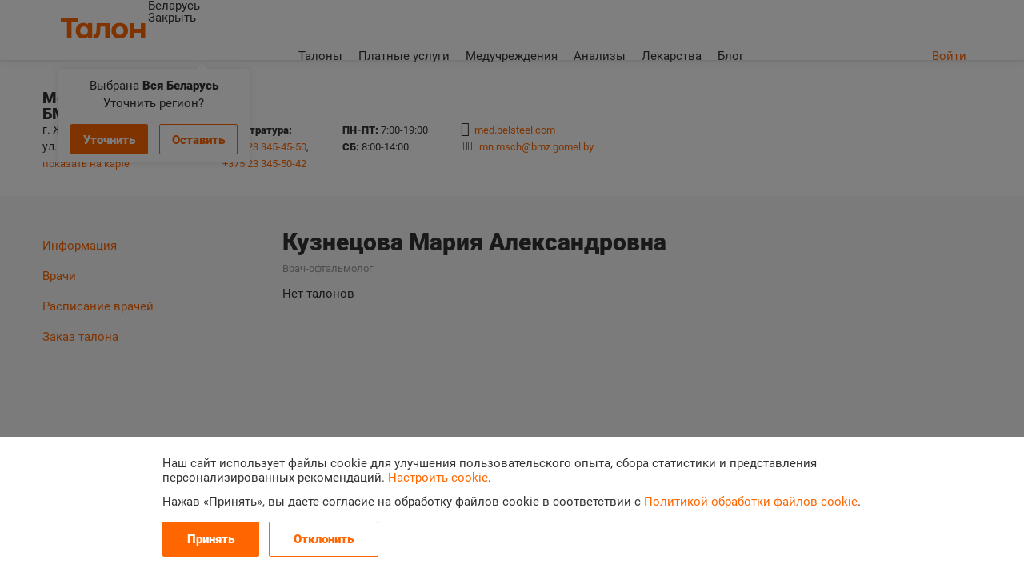

--- FILE ---
content_type: text/html; charset=UTF-8
request_url: https://talon.by/policlinic/poliklinika-bmz-zhlobin/doctors/78881
body_size: 6788
content:
<!DOCTYPE html>
<html lang="ru">
<head>
        <link rel="manifest" href="/pwa/app.manifest">
    <script src="/pwa/assets/stats.js" defer></script>
    <script src="/pwa/assets/install.js" defer></script>
    
    <meta http-equiv="Content-Type" content="text/html; charset=utf-8"/>
    <meta http-equiv="X-UA-Compatible" content="IE=edge,chrome=1">
    <title>Кузнецова Мария Александровна (врач-офтальмолог) – Медико-санитарная часть БМЗ г. Жлобин</title>
    <link rel="shortcut icon" href="/favicon.ico"/>
    <link rel="apple-touch-icon" sizes="57x57" href="/apple-touch-icon-57x57.png" />
    <link rel="apple-touch-icon" sizes="114x114" href="/apple-touch-icon-114x114.png" />
    <link rel="apple-touch-icon" sizes="72x72" href="/apple-touch-icon-72x72.png" />
    <link rel="apple-touch-icon" sizes="144x144" href="/apple-touch-icon-144x144.png" />
    <link rel="apple-touch-icon" sizes="60x60" href="/apple-touch-icon-60x60.png" />
    <link rel="apple-touch-icon" sizes="120x120" href="/apple-touch-icon-120x120.png" />
    <link rel="apple-touch-icon" sizes="76x76" href="/apple-touch-icon-76x76.png" />
    <link rel="apple-touch-icon" sizes="152x152" href="/apple-touch-icon-152x152.png" />
        <meta name="theme-color" content="#ffffff"/>
    <meta name="viewport" content="width=device-width, initial-scale=1">
    <meta property="og:image" content="https://talon.by/img/talon-logo2.png">
    <meta property="og:image:width" content="112" />
    <meta property="og:image:height" content="32" />
    <meta property="og:title" content="Кузнецова Мария Александровна (врач-офтальмолог) – Медико-санитарная часть БМЗ г. Жлобин">
    <meta property="og:type" content="website">
    <meta name="description" content="Кузнецова Мария Александровна (врач-офтальмолог) – Медико-санитарная часть БМЗ г. Жлобин – краткая информация и график работы врача.">    <meta name="keywords" content="Кузнецова Мария Александровна, врач-офтальмолог, Медико-санитарная часть БМЗ г. Жлобин, информация о враче, график работы врача">
    <link rel="stylesheet" type="text/css" href="/bundles/talonuser/css/sweetalert2.css">
        <link rel="stylesheet" href="/css/style.css">
    
        <link rel="stylesheet" href="/css/fontawesome.min.css">
    
                  <link rel="stylesheet" href="/css/base.css">
      
              <script nomodule defer src="/js/widgets-html-legacy.js"></script>
                    <script defer src="/js/widgets-html.js"></script>
                    <script defer src="/js/light-widgets.js"></script>
      
              <script defer src="/js/shared.js"></script>
                            <link rel="stylesheet" href="/css/region-selector.css">
      
              <script defer src="/js/ui/region-selector.js"></script>
          
                        
    <script src="/bundles/talonuser/js/sweetalert2.all.min.js"></script>
                    <script src="/js/jquery.js"></script>
            
    
    
    
    
  	      <link rel="stylesheet" href="/css/roboto.css">
    
          <link rel="stylesheet" href="/css/pwa.css">
    
    <!-- Google tag (gtag.js) --><script async src="https://www.googletagmanager.com/gtag/js?id=G-6P3R0HFSRN"></script><script>window.dataLayer = window.dataLayer || []; function gtag(){dataLayer.push(arguments);} gtag('js', new Date()); gtag('config', 'G-6P3R0HFSRN'); </script>

</head>

<body>

    <script type="text/javascript">
    if (typeof top.pwa != 'undefined' && top.pwa === true) {
      document.body.classList.add('pwa');
    }
  </script>
  
<div id="container">
            <header>
        <div class="wrapper">
            <a href="/" class="logo " title="talon.by"></a>

            <div id="menuContainer">
                <div id="menuIcon"></div>
                <div id="menu">
                    <div class="region-selector" data-region-selector="/select/areas" data-region-selector-triggers=".select-region">
  <div class="region-selector-value select-region">
    <div class="region-selector-value-text">
              Беларусь
          </div>
  </div>
  <div class="region-selector-popover">
    <div class="region-selector-popover-content">
      <div class="region-selector-popover-body"></div>
                </div>
    <div class="region-selector-popover-close">Закрыть</div>
  </div>
</div>
                    <nav>
                        <ul id="headerMenu">
                                                        <li ><a href="/order">Талоны</a></li>

                                                            <li ><a href="/services">Платные услуги</a></li>
                            
                            <li ><a href="/policlinics">Медучреждения</a></li>

                                                          <li><a href="https://test.talon.by/">Анализы</a></li>
                            
                                                          <li><a href="https://leki.talon.by/">Лекарства</a></li>
                            
                                                          <li><a href="https://blog.talon.by/">Блог</a></li>
                                                    </ul>
                    </nav>
                </div>
                                                        <div id="regions-dropdown">
                        <span>Выбрана <strong>Вся Беларусь</strong><br />Уточнить регион?</span>
                        <a href="/" class="button select-region" id="needRegion">Уточнить</a>
                        <a href="/" class="button empty" id="notNeedRegion">Оставить</a>
                    </div>
                            </div>
                        <div class="right">
                    <a href="/login" class="color">Войти</a>
            </div>
        </div>
    </header>
        <div class="clear"></div>
    <div id="regionList">
        <div class="wrapper">
            <div class="grid2"><h2>Выбор региона</h2>

                <div class="info_tabs  selectRegion"></div>
            </div>
        </div>
    </div>

    <style>
    .policlinic_info div {
        width: 150px;
    }

    .text {
        padding: 0;
        /* width: 150px; */
    }

    .text2 {
        max-height: 100%;
        overflow: hidden;
        margin-top: -20px;
    }

    .text2:before {
        content: "";
        display: block;
        height: 20px;
        position: relative;
        top: 80px;
        background-image: linear-gradient(to bottom, transparent, transparent);
    }

    /* --- */

    .action-buttons-compact {
      margin-top: 24px;
    }

    @media screen and (max-width: 974px) {
      .action-buttons-full {
        display: none;
      }
    }
    @media screen and (min-width: 975px) {
      .action-buttons-compact {
        display: none;
      }
    }

</style>
    <div class="policlinic_head small">
        <div class="wrapper main-content" itemscope itemtype="http://schema.org/Hospital">
                                    <div class="policlinic_name">
              <div class="policlinic_name-header policlinic_name-header-wide">
                <div><h1 itemprop="name">Медико-санитарная часть БМЗ г. Жлобин</h1></div>
                <span></span>
                                  </div>
                <div>
                <div>
                        <address itemprop="address" itemscope itemtype="http://schema.org/PostalAddress"><span itemprop="addressLocality">г.&nbsp;Жлобин</span>, <span itemprop="streetAddress">ул.&nbsp;Промышленная, д.&nbsp;37</span></address>
                        <a onclick='showMap([52.85572693,29.99671586], {"image":"\/files\/policlinic\/536\/cropped\/8fc76f09b3c211dcbdfece7739dcd6282cadb919.png","name":"\u041c\u0435\u0434\u0438\u043a\u043e-\u0441\u0430\u043d\u0438\u0442\u0430\u0440\u043d\u0430\u044f \u0447\u0430\u0441\u0442\u044c \u0411\u041c\u0417 \u0433. \u0416\u043b\u043e\u0431\u0438\u043d","address":"\u0433.&nbsp;\u0416\u043b\u043e\u0431\u0438\u043d, \u0443\u043b.&nbsp;\u041f\u0440\u043e\u043c\u044b\u0448\u043b\u0435\u043d\u043d\u0430\u044f, \u0434.&nbsp;37","phone":"+375 23 345-45-50, +375 23 345-50-42","coords":[52.85572693,29.99671586]}); return false;'
                           id="showMap" class="small">показать на карте</a>
                                                    <div itemprop="geo" itemscope itemtype="http://schema.org/GeoCoordinates">
                                <meta itemprop="latitude" content="52.85572693" />                                <meta itemprop="longitude" content="29.99671586" />                            </div>
                                            </div>
                    <div class="policlinic_info">
                                                    <div class="phoneRegistry">
                                <div class="text">
                                    <strong>
                                        Регистратура:<br>
                                    </strong>
                                                                            <a href="tel:+375233454550">+375 23 345-45-50</a>, <a href="tel:+375233455042">+375 23 345-50-42</a>
                                                                    </div>
                                                            </div>
                                                                                                                                                            <div itemprop="openingHours" content="Mo-Fr 7:00-19:00"><strong>ПН-ПТ:</strong> 7:00-19:00<br /><strong>СБ:</strong> 8:00-14:00</div>
                                                                                                        <div class="infoBlock" style="width: auto; max-width: 100%">
                                                                    <i class="fa fa-home" style="font-size: 18px; margin-left: -2px; margin-right: 3px;"></i>
                                    <a class="site" href="https://med.belsteel.com/" target="_blank">
                                                                                    https://med.belsteel.com/
                                                                            </a>
                                                                                                    <br>
                                    <i class="fa fa-envelope-o" style="margin-right: 5px;"></i>
                                    <a href="mailto:mn.msch@bmz.gomel.by">mn.msch@bmz.gomel.by</a>
                                                            </div>
                                            </div>
                </div>
            </div>
        </div>
        <div class="wrapper action-buttons-compact">
          <div class="action-buttons">
            <div class="clear"></div>
            
          </div>
        </div>
    </div>

    <div id="mapPopup">
        <div class="overlay_block"></div>
        <div class="vertical">
            <div>
                <div id="policlinicMap" class="onePoliclinic"><h4>Медико-санитарная часть БМЗ г. Жлобин</h4>

                    <p class="grey"><span itemprop="addressLocality">г.&nbsp;Жлобин</span>, <span itemprop="streetAddress">ул.&nbsp;Промышленная, д.&nbsp;37</span></p>

                    <div id="closeMap" onclick="hideMap();"></div>
                    <div>
                        <div id="Map"></div>
                    </div>
                </div>
            </div>
        </div>
    </div>

    <div class="wrapper">
        <div class="content_block ">
            <div class="content header">
                                
                
                            </div>
            <aside>
                                <div id="policlinicMenu">
                    <ul>
                        <li>
                            <a href="/policlinic/poliklinika-bmz-zhlobin"
                               >Информация</a>
                        </li>
                                                <li>
                                                        <a href="/policlinic/poliklinika-bmz-zhlobin/doctors"
                               >Врачи</a>
                                                    </li>

                                                                            <li>
                                <a href="/policlinic/poliklinika-bmz-zhlobin/schedule"
                                   >Расписание врачей</a>
                            </li>
                                                                                <li><a href="/policlinic/poliklinika-bmz-zhlobin/order">Заказ талона</a></li>

                    </ul>
                    <div class="clear"></div>
                    <div class="action-buttons-full">
                                          </div>
                </div>
            </aside>
            <div class="content">
                    <div id="doctor_header">
                    <div class="left">
        <h3>Кузнецова Мария Александровна</h3>
        <p class="grey">Врач-офтальмолог</p>        <p>Нет талонов</p>            </div>
</div>


                    <div class="doctorDescription">
    
</div>

    
    
            </div>
        </div>
    </div>

    <script>
        function changeSite(val, len) {
            val = val.replace(/https|http|:\/\/|www\.|\/$/g, '');
            if (val.length >= len) {
                val = val.substr(0, len - 5) + "...";
            }
            return val;
        }

        $(document).ready(function () {
            if ($(window).width() >= 1139) {
                $(".site").text(changeSite($(".site").text().trim(), 35));
            } else {
                $(".site").text(changeSite($(".site").text().trim(), 50));
            }
        })
    </script>
        <script src="/js/map.js"></script>
            <div class="clear"></div>

    <div id="help">
        <div class="overlay_block"></div>
    </div>
</div>


    <footer>
        <div class="wrapper">
            <div class="footer">
                <div class="right">
                    <a href="/faq" id="openFeedback" class="tui-button tui-button-outline tui-button-small">Написать в поддержку</a>

                    <p class="copyright-text">&copy; <a href="http://www.mapsoft.by/" rel="noopener noreferrer">ЗАО «Мапсофт»</a>, 2010-2026<br/> Все права защищены</p>
                </div>
                <div class="left">
                    <ul id="footMenu">
                        <li class="footMenuItem"><a href="/about">О проекте</a></li>
                        <li class="footMenuItem"><a href="/faq" id="openHelp" class="openHelp">Помощь</a></li>
                                                <li class="footMenuItem"><a href="/login/policlinic">Вход для медучреждений</a></li>                                                <li class="footMenuItem"><a href="https://b2b.talon.by" target="_blank">Подключиться</a></li>
                    </ul>
                    <div class="social-links-block">
    <p>Наши соцсети</p>

            <div class="social-links"><a class="social-link social-link-ok" target="_blank" href="https://ok.ru/group/56758127296515"><span class="icon site-icon site-icon-social-ok"></span></a><a class="social-link social-link-fb" target="_blank" href="https://www.facebook.com/talon.by/"><span class="icon site-icon site-icon-social-fb"></span></a><a class="social-link social-link-vk" target="_blank" href="https://vk.com/talon_by"><span class="icon site-icon site-icon-social-vk"></span></a><a class="social-link social-link-instagram" target="_blank" href="https://www.instagram.com/talon.by/"><span class="icon site-icon site-icon-social-instagram"></span></a><a class="social-link social-link-viber" target="_blank" href="https://invite.viber.com/?g2=AQAOJTVUYsMBGUtPFI9JRcEKZaAzVBshYdy%2BhPthptW%2FdwxVN5IhD8iRfq%2FVx5aN"><span class="icon site-icon site-icon-social-viber"></span></a><a class="social-link social-link-telegram" target="_blank" href="https://t.me/talonby"><span class="icon site-icon site-icon-social-telegram"></span></a></div>
</div>                    <div class="footer-extra-links">
                      <div class="footer-extra-link-items">
                        <div class="footer-extra-link-item">
                          <a href="/terms" class="footer-extra-link" target="_blank"><span class="footer-extra-link-text">Пользовательское соглашение</span></a>
                        </div>
                        <div class="footer-extra-link-item">
                          <a href="/legal-docs" class="footer-extra-link" target="_blank"><span class="footer-extra-link-text">Документы</span></a>
                        </div>
                      </div>
                    </div>
                </div>
            </div>
        </div>
    </footer>

  <div class="cookie-panel cookie-panel--visible" data-cookie-panel data-cookie-panel-url="https://talon.by/addCookiesLog" data-cookie-panel-entries="[&quot;required&quot;,&quot;analytics&quot;]" data-cookie-panel-error-message="Пожалуйста, дайте свое согласие или отказ установку различных файлов cookie.">

  <div class="cookie-bar-backdrop" data-target="cookie-panel.backdrop"></div>

  <div class="cookie-bar cookie-bar--simple" data-target="cookie-panel.bar">
    <div class="cookie-bar-simple">
      <div class="cookie-bar-content">

        <div class="cookie-bar-text">
          <p>Наш сайт использует файлы cookie для улучшения пользовательского опыта, сбора статистики и представления персонализированных рекомендаций. <a data-target="cookie-panel.mode-advanced" href="javascript:void(0)">Настроить cookie</a>.</p> <p>Нажав «Принять», вы даете согласие на обработку файлов cookie в соответствии с <a href="https://talon.by/legal-docs/cookie-policy" target="_blank">Политикой обработки файлов cookie</a>.</p>

        </div>
        <div class="cookie-bar-footer">
          <div class="cookie-bar-actions">
            <a data-target="cookie-panel.allowAll" href="javascript:void(0)" class="tui-button tui-button-primary"><span class="tui-button-text">
                  Принять
                </span></a><a data-target="cookie-panel.disallowAll" href="javascript:void(0)" class="tui-button tui-button-outline"><span class="tui-button-text">
                  Отклонить
                </span></a>          </div>
        </div>

      </div>
    </div>
    <div class="cookie-bar-advanced">
      <div class="cookie-bar-content">

        <form data-target="cookie-panel.form" action="javascript:void(0)" method="post">

                      <div class="cookie-bar-section">
              <input data-option="allow" hidden type="radio" id="cookie-required-allow" name="required" value="1" autocomplete="off" checked disabled />
              
              <div class="cookie-bar-title">
                Необходимые cookie
              </div>
              <div class="cookie-bar-text">
                Необходимы для работы сайта и не могут быть отключены. Вы можете настроить браузер, чтобы он блокировал эти файлы cookie или уведомлял вас об их использовании, но в таком случае возможно, что некоторые разделы сайта не будут работать.
              </div>
              <div class="cookie-bar-messages"></div>              <div class="cookie-bar-actions">
                <label data-option="allow" for="cookie-required-allow" data-target="cookie-panel.allow" class="cookie-bar-action cookie-bar-action--primary" disabled><span class="cookie-bar-action__icon"><div class="site-icon site-icon-check"></div></span><span class="cookie-bar-action__text">Согласен (-на)</span></label>              </div>
              <div class="cookie-bar-errors" data-target="cookie-panel.errors-required"></div>
            </div>
                      <div class="cookie-bar-section">
              <input data-option="allow" hidden type="radio" id="cookie-analytics-allow" name="analytics" value="1" autocomplete="off"  />
                              <input data-option="disallow" hidden type="radio" id="cookie-analytics-disallow" name="analytics" value="0" autocomplete="off" />
              
              <div class="cookie-bar-title">
                Аналитические cookie
              </div>
              <div class="cookie-bar-text">
                Могут использоваться для сбора данных о ваших интересах, посещаемых страницах и источниках трафика, чтобы оценивать и улучшать работу нашего сайта.
              </div>
              <div class="cookie-bar-messages"><div class="cookie-bar-message cookie-bar-message--allowed"><div class="cookie-bar-message-body">
                        При Вашем согласии на обработку аналитических куки нам будет позволено определять Ваши предпочтения, в том числе наиболее и наименее популярные страницы и принимать меры по совершенствованию работы сайта исходя из ваших предпочтений.

                      </div></div><div class="cookie-bar-message cookie-bar-message--disallowed"><div class="cookie-bar-message-body">
                        Отключение аналитических cookie не позволяет определять ваши предпочтения, в том числе наиболее и наименее популярные страницы и принимать меры по совершенствованию работы сайта исходя из ваших предпочтений.
                      </div></div></div>              <div class="cookie-bar-actions">
                <label data-option="allow" for="cookie-analytics-allow" data-target="cookie-panel.allow" class="cookie-bar-action cookie-bar-action--primary" ><span class="cookie-bar-action__icon"><div class="site-icon site-icon-check"></div></span><span class="cookie-bar-action__text">Согласен (-на)</span></label><label data-option="disallow" for="cookie-analytics-disallow" data-target="cookie-panel.disallow" class="cookie-bar-action cookie-bar-action--outline"><span class="cookie-bar-action__icon"><div class="site-icon site-icon-check"></div></span><span class="cookie-bar-action__text">Не согласен (-на)</span></label>              </div>
              <div class="cookie-bar-errors" data-target="cookie-panel.errors-analytics"></div>
            </div>
          
          <div class="cookie-bar-footer">
            <div class="cookie-bar-text">
              Нажав «Сохранить», вы даете согласие на обработку файлов cookie в соответствии с <a href="https://talon.by/legal-docs/cookie-policy" target="_blank">Политикой обработки файлов cookie</a>.

            </div>
            <div class="cookie-bar-actions">
              <button type="submit" class="tui-button tui-button-primary">
                <span class="tui-button-text">
                  Сохранить
                </span>
              </button><!--
           --><a href="javascript:void(0)" class="tui-button tui-button-outline" data-target="cookie-panel.mode-simple">
                <span class="tui-button-text">
                  Отменить
                </span>
              </a>
            </div>
          </div>

        </form>

      </div>
    </div>
  </div>

</div>

</body>
</html>

--- FILE ---
content_type: text/css
request_url: https://talon.by/css/pwa.css
body_size: 166
content:
body:not(.pwa) .pwa-only {
  display: none;
}

body.pwa:before {
  content: "";
  display: block;
  position: fixed;
  z-index: 10;
  top: -1px;
  left: 0;
  right: 0;
  height: 1px;
  background-color: white;
  box-shadow: 0 0 6px rgba(0, 0, 0, 0.4);
}
body.pwa .non-pwa {
  display: none;
}

@media (max-width: 449px) {
  .pwa-spacer {
    margin-top: 24px;
  }
}
